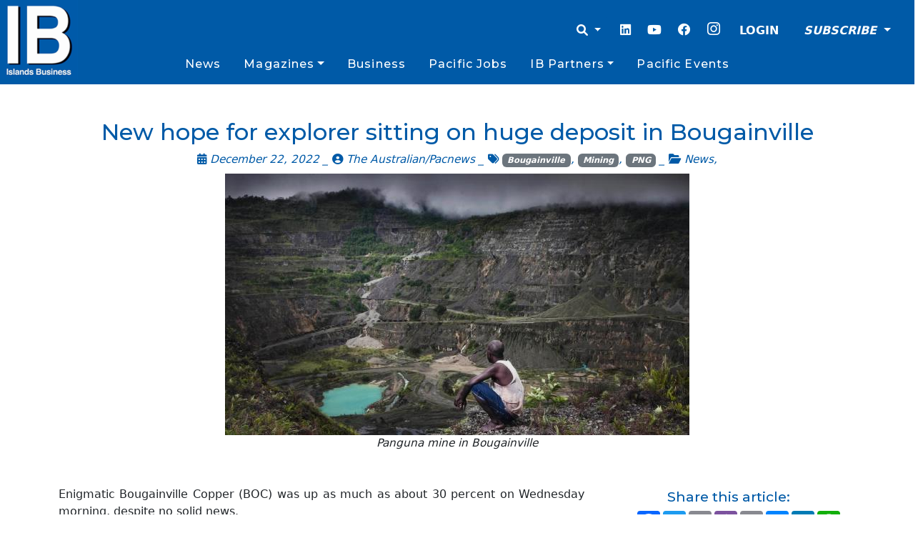

--- FILE ---
content_type: text/html; charset=utf-8
request_url: https://www.google.com/recaptcha/api2/aframe
body_size: 269
content:
<!DOCTYPE HTML><html><head><meta http-equiv="content-type" content="text/html; charset=UTF-8"></head><body><script nonce="XmLoJcbm9ZV4et3ZKKXGzw">/** Anti-fraud and anti-abuse applications only. See google.com/recaptcha */ try{var clients={'sodar':'https://pagead2.googlesyndication.com/pagead/sodar?'};window.addEventListener("message",function(a){try{if(a.source===window.parent){var b=JSON.parse(a.data);var c=clients[b['id']];if(c){var d=document.createElement('img');d.src=c+b['params']+'&rc='+(localStorage.getItem("rc::a")?sessionStorage.getItem("rc::b"):"");window.document.body.appendChild(d);sessionStorage.setItem("rc::e",parseInt(sessionStorage.getItem("rc::e")||0)+1);localStorage.setItem("rc::h",'1769086710635');}}}catch(b){}});window.parent.postMessage("_grecaptcha_ready", "*");}catch(b){}</script></body></html>